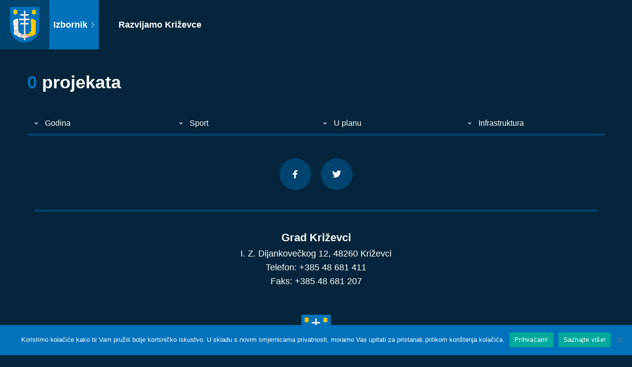

--- FILE ---
content_type: text/html; charset=UTF-8
request_url: https://razvijamo.krizevci.hr/projekti/?status=u-planu&kategorija=sport
body_size: 7766
content:
<!doctype html>
<html lang="hr">
<head>
	<meta charset="UTF-8">
	<meta name="viewport" content="width=device-width, initial-scale=1">
	<link rel="profile" href="https://gmpg.org/xfn/11">
	<meta name='robots' content='index, follow, max-image-preview:large, max-snippet:-1, max-video-preview:-1' />
	<style>img:is([sizes="auto" i], [sizes^="auto," i]) { contain-intrinsic-size: 3000px 1500px }</style>
	
	<!-- This site is optimized with the Yoast SEO plugin v26.2 - https://yoast.com/wordpress/plugins/seo/ -->
	<title>Projekti - Razvijamo Križevce</title>
	<link rel="canonical" href="https://razvijamo.krizevci.hr/projekti/" />
	<meta property="og:locale" content="hr_HR" />
	<meta property="og:type" content="article" />
	<meta property="og:title" content="Projekti - Razvijamo Križevce" />
	<meta property="og:url" content="https://razvijamo.krizevci.hr/projekti/" />
	<meta property="og:site_name" content="Razvijamo Križevce" />
	<meta name="twitter:card" content="summary_large_image" />
	<script type="application/ld+json" class="yoast-schema-graph">{"@context":"https://schema.org","@graph":[{"@type":["WebPage","CollectionPage"],"@id":"https://razvijamo.krizevci.hr/projekti/","url":"https://razvijamo.krizevci.hr/projekti/","name":"Projekti - Razvijamo Križevce","isPartOf":{"@id":"https://razvijamo.krizevci.hr/#website"},"datePublished":"2020-11-25T19:26:25+00:00","breadcrumb":{"@id":"https://razvijamo.krizevci.hr/projekti/#breadcrumb"},"inLanguage":"hr"},{"@type":"BreadcrumbList","@id":"https://razvijamo.krizevci.hr/projekti/#breadcrumb","itemListElement":[{"@type":"ListItem","position":1,"name":"Početna stranica","item":"https://razvijamo.krizevci.hr/"},{"@type":"ListItem","position":2,"name":"Projekti"}]},{"@type":"WebSite","@id":"https://razvijamo.krizevci.hr/#website","url":"https://razvijamo.krizevci.hr/","name":"Razvijamo Križevce","description":"Razvijamo Križevce","publisher":{"@id":"https://razvijamo.krizevci.hr/#organization"},"potentialAction":[{"@type":"SearchAction","target":{"@type":"EntryPoint","urlTemplate":"https://razvijamo.krizevci.hr/?s={search_term_string}"},"query-input":{"@type":"PropertyValueSpecification","valueRequired":true,"valueName":"search_term_string"}}],"inLanguage":"hr"},{"@type":"Organization","@id":"https://razvijamo.krizevci.hr/#organization","name":"Razvijamo Križevce","url":"https://razvijamo.krizevci.hr/","logo":{"@type":"ImageObject","inLanguage":"hr","@id":"https://razvijamo.krizevci.hr/#/schema/logo/image/","url":"https://razvijamo.krizevci.hr/wp-content/uploads/2020/11/grb-krizevci.svg","contentUrl":"https://razvijamo.krizevci.hr/wp-content/uploads/2020/11/grb-krizevci.svg","caption":"Razvijamo Križevce"},"image":{"@id":"https://razvijamo.krizevci.hr/#/schema/logo/image/"}}]}</script>
	<!-- / Yoast SEO plugin. -->


<link rel='dns-prefetch' href='//cdnjs.cloudflare.com' />
<link rel="alternate" type="application/rss+xml" title="Razvijamo Križevce &raquo; Kanal" href="https://razvijamo.krizevci.hr/feed/" />
<link rel="alternate" type="application/rss+xml" title="Razvijamo Križevce &raquo; Kanal komentara" href="https://razvijamo.krizevci.hr/comments/feed/" />
<script>
window._wpemojiSettings = {"baseUrl":"https:\/\/s.w.org\/images\/core\/emoji\/16.0.1\/72x72\/","ext":".png","svgUrl":"https:\/\/s.w.org\/images\/core\/emoji\/16.0.1\/svg\/","svgExt":".svg","source":{"concatemoji":"https:\/\/razvijamo.krizevci.hr\/wp-includes\/js\/wp-emoji-release.min.js?ver=6.8.3"}};
/*! This file is auto-generated */
!function(s,n){var o,i,e;function c(e){try{var t={supportTests:e,timestamp:(new Date).valueOf()};sessionStorage.setItem(o,JSON.stringify(t))}catch(e){}}function p(e,t,n){e.clearRect(0,0,e.canvas.width,e.canvas.height),e.fillText(t,0,0);var t=new Uint32Array(e.getImageData(0,0,e.canvas.width,e.canvas.height).data),a=(e.clearRect(0,0,e.canvas.width,e.canvas.height),e.fillText(n,0,0),new Uint32Array(e.getImageData(0,0,e.canvas.width,e.canvas.height).data));return t.every(function(e,t){return e===a[t]})}function u(e,t){e.clearRect(0,0,e.canvas.width,e.canvas.height),e.fillText(t,0,0);for(var n=e.getImageData(16,16,1,1),a=0;a<n.data.length;a++)if(0!==n.data[a])return!1;return!0}function f(e,t,n,a){switch(t){case"flag":return n(e,"\ud83c\udff3\ufe0f\u200d\u26a7\ufe0f","\ud83c\udff3\ufe0f\u200b\u26a7\ufe0f")?!1:!n(e,"\ud83c\udde8\ud83c\uddf6","\ud83c\udde8\u200b\ud83c\uddf6")&&!n(e,"\ud83c\udff4\udb40\udc67\udb40\udc62\udb40\udc65\udb40\udc6e\udb40\udc67\udb40\udc7f","\ud83c\udff4\u200b\udb40\udc67\u200b\udb40\udc62\u200b\udb40\udc65\u200b\udb40\udc6e\u200b\udb40\udc67\u200b\udb40\udc7f");case"emoji":return!a(e,"\ud83e\udedf")}return!1}function g(e,t,n,a){var r="undefined"!=typeof WorkerGlobalScope&&self instanceof WorkerGlobalScope?new OffscreenCanvas(300,150):s.createElement("canvas"),o=r.getContext("2d",{willReadFrequently:!0}),i=(o.textBaseline="top",o.font="600 32px Arial",{});return e.forEach(function(e){i[e]=t(o,e,n,a)}),i}function t(e){var t=s.createElement("script");t.src=e,t.defer=!0,s.head.appendChild(t)}"undefined"!=typeof Promise&&(o="wpEmojiSettingsSupports",i=["flag","emoji"],n.supports={everything:!0,everythingExceptFlag:!0},e=new Promise(function(e){s.addEventListener("DOMContentLoaded",e,{once:!0})}),new Promise(function(t){var n=function(){try{var e=JSON.parse(sessionStorage.getItem(o));if("object"==typeof e&&"number"==typeof e.timestamp&&(new Date).valueOf()<e.timestamp+604800&&"object"==typeof e.supportTests)return e.supportTests}catch(e){}return null}();if(!n){if("undefined"!=typeof Worker&&"undefined"!=typeof OffscreenCanvas&&"undefined"!=typeof URL&&URL.createObjectURL&&"undefined"!=typeof Blob)try{var e="postMessage("+g.toString()+"("+[JSON.stringify(i),f.toString(),p.toString(),u.toString()].join(",")+"));",a=new Blob([e],{type:"text/javascript"}),r=new Worker(URL.createObjectURL(a),{name:"wpTestEmojiSupports"});return void(r.onmessage=function(e){c(n=e.data),r.terminate(),t(n)})}catch(e){}c(n=g(i,f,p,u))}t(n)}).then(function(e){for(var t in e)n.supports[t]=e[t],n.supports.everything=n.supports.everything&&n.supports[t],"flag"!==t&&(n.supports.everythingExceptFlag=n.supports.everythingExceptFlag&&n.supports[t]);n.supports.everythingExceptFlag=n.supports.everythingExceptFlag&&!n.supports.flag,n.DOMReady=!1,n.readyCallback=function(){n.DOMReady=!0}}).then(function(){return e}).then(function(){var e;n.supports.everything||(n.readyCallback(),(e=n.source||{}).concatemoji?t(e.concatemoji):e.wpemoji&&e.twemoji&&(t(e.twemoji),t(e.wpemoji)))}))}((window,document),window._wpemojiSettings);
</script>
<style id='wp-emoji-styles-inline-css'>

	img.wp-smiley, img.emoji {
		display: inline !important;
		border: none !important;
		box-shadow: none !important;
		height: 1em !important;
		width: 1em !important;
		margin: 0 0.07em !important;
		vertical-align: -0.1em !important;
		background: none !important;
		padding: 0 !important;
	}
</style>
<link rel='stylesheet' id='wp-block-library-css' href='https://razvijamo.krizevci.hr/wp-includes/css/dist/block-library/style.min.css?ver=6.8.3' media='all' />
<style id='global-styles-inline-css'>
:root{--wp--preset--aspect-ratio--square: 1;--wp--preset--aspect-ratio--4-3: 4/3;--wp--preset--aspect-ratio--3-4: 3/4;--wp--preset--aspect-ratio--3-2: 3/2;--wp--preset--aspect-ratio--2-3: 2/3;--wp--preset--aspect-ratio--16-9: 16/9;--wp--preset--aspect-ratio--9-16: 9/16;--wp--preset--color--black: #000000;--wp--preset--color--cyan-bluish-gray: #abb8c3;--wp--preset--color--white: #ffffff;--wp--preset--color--pale-pink: #f78da7;--wp--preset--color--vivid-red: #cf2e2e;--wp--preset--color--luminous-vivid-orange: #ff6900;--wp--preset--color--luminous-vivid-amber: #fcb900;--wp--preset--color--light-green-cyan: #7bdcb5;--wp--preset--color--vivid-green-cyan: #00d084;--wp--preset--color--pale-cyan-blue: #8ed1fc;--wp--preset--color--vivid-cyan-blue: #0693e3;--wp--preset--color--vivid-purple: #9b51e0;--wp--preset--gradient--vivid-cyan-blue-to-vivid-purple: linear-gradient(135deg,rgba(6,147,227,1) 0%,rgb(155,81,224) 100%);--wp--preset--gradient--light-green-cyan-to-vivid-green-cyan: linear-gradient(135deg,rgb(122,220,180) 0%,rgb(0,208,130) 100%);--wp--preset--gradient--luminous-vivid-amber-to-luminous-vivid-orange: linear-gradient(135deg,rgba(252,185,0,1) 0%,rgba(255,105,0,1) 100%);--wp--preset--gradient--luminous-vivid-orange-to-vivid-red: linear-gradient(135deg,rgba(255,105,0,1) 0%,rgb(207,46,46) 100%);--wp--preset--gradient--very-light-gray-to-cyan-bluish-gray: linear-gradient(135deg,rgb(238,238,238) 0%,rgb(169,184,195) 100%);--wp--preset--gradient--cool-to-warm-spectrum: linear-gradient(135deg,rgb(74,234,220) 0%,rgb(151,120,209) 20%,rgb(207,42,186) 40%,rgb(238,44,130) 60%,rgb(251,105,98) 80%,rgb(254,248,76) 100%);--wp--preset--gradient--blush-light-purple: linear-gradient(135deg,rgb(255,206,236) 0%,rgb(152,150,240) 100%);--wp--preset--gradient--blush-bordeaux: linear-gradient(135deg,rgb(254,205,165) 0%,rgb(254,45,45) 50%,rgb(107,0,62) 100%);--wp--preset--gradient--luminous-dusk: linear-gradient(135deg,rgb(255,203,112) 0%,rgb(199,81,192) 50%,rgb(65,88,208) 100%);--wp--preset--gradient--pale-ocean: linear-gradient(135deg,rgb(255,245,203) 0%,rgb(182,227,212) 50%,rgb(51,167,181) 100%);--wp--preset--gradient--electric-grass: linear-gradient(135deg,rgb(202,248,128) 0%,rgb(113,206,126) 100%);--wp--preset--gradient--midnight: linear-gradient(135deg,rgb(2,3,129) 0%,rgb(40,116,252) 100%);--wp--preset--font-size--small: 13px;--wp--preset--font-size--medium: 20px;--wp--preset--font-size--large: 36px;--wp--preset--font-size--x-large: 42px;--wp--preset--spacing--20: 0.44rem;--wp--preset--spacing--30: 0.67rem;--wp--preset--spacing--40: 1rem;--wp--preset--spacing--50: 1.5rem;--wp--preset--spacing--60: 2.25rem;--wp--preset--spacing--70: 3.38rem;--wp--preset--spacing--80: 5.06rem;--wp--preset--shadow--natural: 6px 6px 9px rgba(0, 0, 0, 0.2);--wp--preset--shadow--deep: 12px 12px 50px rgba(0, 0, 0, 0.4);--wp--preset--shadow--sharp: 6px 6px 0px rgba(0, 0, 0, 0.2);--wp--preset--shadow--outlined: 6px 6px 0px -3px rgba(255, 255, 255, 1), 6px 6px rgba(0, 0, 0, 1);--wp--preset--shadow--crisp: 6px 6px 0px rgba(0, 0, 0, 1);}:root { --wp--style--global--content-size: 800px;--wp--style--global--wide-size: 1200px; }:where(body) { margin: 0; }.wp-site-blocks > .alignleft { float: left; margin-right: 2em; }.wp-site-blocks > .alignright { float: right; margin-left: 2em; }.wp-site-blocks > .aligncenter { justify-content: center; margin-left: auto; margin-right: auto; }:where(.wp-site-blocks) > * { margin-block-start: 24px; margin-block-end: 0; }:where(.wp-site-blocks) > :first-child { margin-block-start: 0; }:where(.wp-site-blocks) > :last-child { margin-block-end: 0; }:root { --wp--style--block-gap: 24px; }:root :where(.is-layout-flow) > :first-child{margin-block-start: 0;}:root :where(.is-layout-flow) > :last-child{margin-block-end: 0;}:root :where(.is-layout-flow) > *{margin-block-start: 24px;margin-block-end: 0;}:root :where(.is-layout-constrained) > :first-child{margin-block-start: 0;}:root :where(.is-layout-constrained) > :last-child{margin-block-end: 0;}:root :where(.is-layout-constrained) > *{margin-block-start: 24px;margin-block-end: 0;}:root :where(.is-layout-flex){gap: 24px;}:root :where(.is-layout-grid){gap: 24px;}.is-layout-flow > .alignleft{float: left;margin-inline-start: 0;margin-inline-end: 2em;}.is-layout-flow > .alignright{float: right;margin-inline-start: 2em;margin-inline-end: 0;}.is-layout-flow > .aligncenter{margin-left: auto !important;margin-right: auto !important;}.is-layout-constrained > .alignleft{float: left;margin-inline-start: 0;margin-inline-end: 2em;}.is-layout-constrained > .alignright{float: right;margin-inline-start: 2em;margin-inline-end: 0;}.is-layout-constrained > .aligncenter{margin-left: auto !important;margin-right: auto !important;}.is-layout-constrained > :where(:not(.alignleft):not(.alignright):not(.alignfull)){max-width: var(--wp--style--global--content-size);margin-left: auto !important;margin-right: auto !important;}.is-layout-constrained > .alignwide{max-width: var(--wp--style--global--wide-size);}body .is-layout-flex{display: flex;}.is-layout-flex{flex-wrap: wrap;align-items: center;}.is-layout-flex > :is(*, div){margin: 0;}body .is-layout-grid{display: grid;}.is-layout-grid > :is(*, div){margin: 0;}body{padding-top: 0px;padding-right: 0px;padding-bottom: 0px;padding-left: 0px;}a:where(:not(.wp-element-button)){text-decoration: underline;}:root :where(.wp-element-button, .wp-block-button__link){background-color: #32373c;border-width: 0;color: #fff;font-family: inherit;font-size: inherit;line-height: inherit;padding: calc(0.667em + 2px) calc(1.333em + 2px);text-decoration: none;}.has-black-color{color: var(--wp--preset--color--black) !important;}.has-cyan-bluish-gray-color{color: var(--wp--preset--color--cyan-bluish-gray) !important;}.has-white-color{color: var(--wp--preset--color--white) !important;}.has-pale-pink-color{color: var(--wp--preset--color--pale-pink) !important;}.has-vivid-red-color{color: var(--wp--preset--color--vivid-red) !important;}.has-luminous-vivid-orange-color{color: var(--wp--preset--color--luminous-vivid-orange) !important;}.has-luminous-vivid-amber-color{color: var(--wp--preset--color--luminous-vivid-amber) !important;}.has-light-green-cyan-color{color: var(--wp--preset--color--light-green-cyan) !important;}.has-vivid-green-cyan-color{color: var(--wp--preset--color--vivid-green-cyan) !important;}.has-pale-cyan-blue-color{color: var(--wp--preset--color--pale-cyan-blue) !important;}.has-vivid-cyan-blue-color{color: var(--wp--preset--color--vivid-cyan-blue) !important;}.has-vivid-purple-color{color: var(--wp--preset--color--vivid-purple) !important;}.has-black-background-color{background-color: var(--wp--preset--color--black) !important;}.has-cyan-bluish-gray-background-color{background-color: var(--wp--preset--color--cyan-bluish-gray) !important;}.has-white-background-color{background-color: var(--wp--preset--color--white) !important;}.has-pale-pink-background-color{background-color: var(--wp--preset--color--pale-pink) !important;}.has-vivid-red-background-color{background-color: var(--wp--preset--color--vivid-red) !important;}.has-luminous-vivid-orange-background-color{background-color: var(--wp--preset--color--luminous-vivid-orange) !important;}.has-luminous-vivid-amber-background-color{background-color: var(--wp--preset--color--luminous-vivid-amber) !important;}.has-light-green-cyan-background-color{background-color: var(--wp--preset--color--light-green-cyan) !important;}.has-vivid-green-cyan-background-color{background-color: var(--wp--preset--color--vivid-green-cyan) !important;}.has-pale-cyan-blue-background-color{background-color: var(--wp--preset--color--pale-cyan-blue) !important;}.has-vivid-cyan-blue-background-color{background-color: var(--wp--preset--color--vivid-cyan-blue) !important;}.has-vivid-purple-background-color{background-color: var(--wp--preset--color--vivid-purple) !important;}.has-black-border-color{border-color: var(--wp--preset--color--black) !important;}.has-cyan-bluish-gray-border-color{border-color: var(--wp--preset--color--cyan-bluish-gray) !important;}.has-white-border-color{border-color: var(--wp--preset--color--white) !important;}.has-pale-pink-border-color{border-color: var(--wp--preset--color--pale-pink) !important;}.has-vivid-red-border-color{border-color: var(--wp--preset--color--vivid-red) !important;}.has-luminous-vivid-orange-border-color{border-color: var(--wp--preset--color--luminous-vivid-orange) !important;}.has-luminous-vivid-amber-border-color{border-color: var(--wp--preset--color--luminous-vivid-amber) !important;}.has-light-green-cyan-border-color{border-color: var(--wp--preset--color--light-green-cyan) !important;}.has-vivid-green-cyan-border-color{border-color: var(--wp--preset--color--vivid-green-cyan) !important;}.has-pale-cyan-blue-border-color{border-color: var(--wp--preset--color--pale-cyan-blue) !important;}.has-vivid-cyan-blue-border-color{border-color: var(--wp--preset--color--vivid-cyan-blue) !important;}.has-vivid-purple-border-color{border-color: var(--wp--preset--color--vivid-purple) !important;}.has-vivid-cyan-blue-to-vivid-purple-gradient-background{background: var(--wp--preset--gradient--vivid-cyan-blue-to-vivid-purple) !important;}.has-light-green-cyan-to-vivid-green-cyan-gradient-background{background: var(--wp--preset--gradient--light-green-cyan-to-vivid-green-cyan) !important;}.has-luminous-vivid-amber-to-luminous-vivid-orange-gradient-background{background: var(--wp--preset--gradient--luminous-vivid-amber-to-luminous-vivid-orange) !important;}.has-luminous-vivid-orange-to-vivid-red-gradient-background{background: var(--wp--preset--gradient--luminous-vivid-orange-to-vivid-red) !important;}.has-very-light-gray-to-cyan-bluish-gray-gradient-background{background: var(--wp--preset--gradient--very-light-gray-to-cyan-bluish-gray) !important;}.has-cool-to-warm-spectrum-gradient-background{background: var(--wp--preset--gradient--cool-to-warm-spectrum) !important;}.has-blush-light-purple-gradient-background{background: var(--wp--preset--gradient--blush-light-purple) !important;}.has-blush-bordeaux-gradient-background{background: var(--wp--preset--gradient--blush-bordeaux) !important;}.has-luminous-dusk-gradient-background{background: var(--wp--preset--gradient--luminous-dusk) !important;}.has-pale-ocean-gradient-background{background: var(--wp--preset--gradient--pale-ocean) !important;}.has-electric-grass-gradient-background{background: var(--wp--preset--gradient--electric-grass) !important;}.has-midnight-gradient-background{background: var(--wp--preset--gradient--midnight) !important;}.has-small-font-size{font-size: var(--wp--preset--font-size--small) !important;}.has-medium-font-size{font-size: var(--wp--preset--font-size--medium) !important;}.has-large-font-size{font-size: var(--wp--preset--font-size--large) !important;}.has-x-large-font-size{font-size: var(--wp--preset--font-size--x-large) !important;}
:root :where(.wp-block-pullquote){font-size: 1.5em;line-height: 1.6;}
</style>
<link rel='stylesheet' id='cookie-notice-front-css' href='https://razvijamo.krizevci.hr/wp-content/plugins/cookie-notice/css/front.min.css?ver=2.5.7' media='all' />
<link rel='stylesheet' id='hello-elementor-icon-style-css' href='https://razvijamo.krizevci.hr/wp-content/themes/hello-theme-child/assets/css/style.css?ver=6.8.3' media='all' />
<link rel='stylesheet' id='hello-elementor-theme-style-css' href='https://razvijamo.krizevci.hr/wp-content/themes/hello-elementor/assets/css/theme.css?ver=3.4.5' media='all' />
<link rel='stylesheet' id='hello-elementor-css' href='https://razvijamo.krizevci.hr/wp-content/themes/hello-elementor/assets/css/reset.css?ver=3.4.5' media='all' />
<link rel='stylesheet' id='hello-elementor-child-style-css' href='https://razvijamo.krizevci.hr/wp-content/themes/hello-theme-child/style.css' media='all' />
<link rel='stylesheet' id='fotorama-gallery-css' href='https://cdnjs.cloudflare.com/ajax/libs/fotorama/4.6.4/fotorama.css?ver=6.8.3' media='all' />
<link rel='stylesheet' id='hello-elementor-header-footer-css' href='https://razvijamo.krizevci.hr/wp-content/themes/hello-elementor/assets/css/header-footer.css?ver=3.4.5' media='all' />
<script id="cookie-notice-front-js-before">
var cnArgs = {"ajaxUrl":"https:\/\/razvijamo.krizevci.hr\/wp-admin\/admin-ajax.php","nonce":"5650bcbacf","hideEffect":"fade","position":"bottom","onScroll":false,"onScrollOffset":100,"onClick":false,"cookieName":"cookie_notice_accepted","cookieTime":2592000,"cookieTimeRejected":2592000,"globalCookie":false,"redirection":false,"cache":false,"revokeCookies":false,"revokeCookiesOpt":"automatic"};
</script>
<script src="https://razvijamo.krizevci.hr/wp-content/plugins/cookie-notice/js/front.min.js?ver=2.5.7" id="cookie-notice-front-js"></script>
<script src="https://razvijamo.krizevci.hr/wp-includes/js/jquery/jquery.min.js?ver=3.7.1" id="jquery-core-js"></script>
<script src="https://razvijamo.krizevci.hr/wp-includes/js/jquery/jquery-migrate.min.js?ver=3.4.1" id="jquery-migrate-js"></script>
<script src="https://razvijamo.krizevci.hr/wp-content/themes/hello-theme-child/main.js?ver=6.8.3" id="hello-elementor-child-script-js"></script>
<script src="https://cdnjs.cloudflare.com/ajax/libs/fotorama/4.6.4/fotorama.js?ver=6.8.3" id="fotorama-gallery-js"></script>
<link rel="https://api.w.org/" href="https://razvijamo.krizevci.hr/wp-json/" /><link rel="EditURI" type="application/rsd+xml" title="RSD" href="https://razvijamo.krizevci.hr/xmlrpc.php?rsd" />
<meta name="generator" content="WordPress 6.8.3" />
<meta name="generator" content="Elementor 3.32.5; features: additional_custom_breakpoints; settings: css_print_method-external, google_font-enabled, font_display-auto">
			<style>
				.e-con.e-parent:nth-of-type(n+4):not(.e-lazyloaded):not(.e-no-lazyload),
				.e-con.e-parent:nth-of-type(n+4):not(.e-lazyloaded):not(.e-no-lazyload) * {
					background-image: none !important;
				}
				@media screen and (max-height: 1024px) {
					.e-con.e-parent:nth-of-type(n+3):not(.e-lazyloaded):not(.e-no-lazyload),
					.e-con.e-parent:nth-of-type(n+3):not(.e-lazyloaded):not(.e-no-lazyload) * {
						background-image: none !important;
					}
				}
				@media screen and (max-height: 640px) {
					.e-con.e-parent:nth-of-type(n+2):not(.e-lazyloaded):not(.e-no-lazyload),
					.e-con.e-parent:nth-of-type(n+2):not(.e-lazyloaded):not(.e-no-lazyload) * {
						background-image: none !important;
					}
				}
			</style>
			<link rel="icon" href="https://razvijamo.krizevci.hr/wp-content/uploads/2020/11/cropped-favicon-32x32.png" sizes="32x32" />
<link rel="icon" href="https://razvijamo.krizevci.hr/wp-content/uploads/2020/11/cropped-favicon-192x192.png" sizes="192x192" />
<link rel="apple-touch-icon" href="https://razvijamo.krizevci.hr/wp-content/uploads/2020/11/cropped-favicon-180x180.png" />
<meta name="msapplication-TileImage" content="https://razvijamo.krizevci.hr/wp-content/uploads/2020/11/cropped-favicon-270x270.png" />
</head>
<body data-rsssl=1 class="blog wp-custom-logo wp-embed-responsive wp-theme-hello-elementor wp-child-theme-hello-theme-child cookies-not-set ally-default hello-elementor-default elementor-default elementor-kit-5">


<a class="skip-link screen-reader-text" href="#content">Idi na sadržaj</a>

<header class="header" role="banner">

	<div class="header-left">
		<div class="logo-wrapper">
			<a href="https://razvijamo.krizevci.hr/" class="custom-logo-link" rel="home"><img src="https://razvijamo.krizevci.hr/wp-content/uploads/2020/11/grb-krizevci.svg" class="custom-logo" alt="Grb Križevci" decoding="async" /></a>		</div>
		<div class="menu-toggle-wrapper">
			<div class="menu-toggle">
				<span>Izbornik <i class="icon icon-ctrl-right"></i></span>
							</div>
		</div>
		<div class="site-title-wrapper">
							<h1 class="site-title">
					<a href="https://razvijamo.krizevci.hr/" title="Naslovnica" rel="home">
						Razvijamo Križevce					</a>
				</h1>
					</div>
		<div class="main-menu-wrapper">
							<nav class="main-menu" role="navigation">
					<h4>Projekti</h4>
					<div class="menu-izbornik-container"><ul id="menu-izbornik" class="menu"><li id="menu-item-1148" class="menu-item menu-item-type-custom menu-item-object-custom menu-item-1148"><a href="/projekti/?kategorija=ceste">Ceste</a></li>
<li id="menu-item-147" class="menu-item menu-item-type-custom menu-item-object-custom menu-item-147"><a href="/projekti/?kategorija=djeca-i-mladi">Djeca i mladi</a></li>
<li id="menu-item-148" class="menu-item menu-item-type-custom menu-item-object-custom menu-item-148"><a href="/projekti/?kategorija=eu-projekti">EU projekti</a></li>
<li id="menu-item-146" class="menu-item menu-item-type-custom menu-item-object-custom menu-item-146"><a href="/projekti/?tip=izgradnja">Izgradnja</a></li>
<li id="menu-item-153" class="menu-item menu-item-type-custom menu-item-object-custom menu-item-153"><a href="/projekti/?kategorija=kultura">Kultura</a></li>
<li id="menu-item-145" class="menu-item menu-item-type-custom menu-item-object-custom menu-item-145"><a href="/projekti/?tip=obnova">Obnova</a></li>
<li id="menu-item-961" class="menu-item menu-item-type-custom menu-item-object-custom menu-item-961"><a href="/projekti/?kategorija=poduzetnistvo-i-poljoprivreda">Poduzetništvo i poljoprivreda</a></li>
<li id="menu-item-1371" class="menu-item menu-item-type-custom menu-item-object-custom menu-item-1371"><a href="/projekti/?kategorija=ruralni-razvoj">Ruralni razvoj</a></li>
<li id="menu-item-154" class="menu-item menu-item-type-custom menu-item-object-custom menu-item-154"><a href="/projekti/?kategorija=sport">Sport</a></li>
<li id="menu-item-155" class="menu-item menu-item-type-custom menu-item-object-custom menu-item-155"><a href="/projekti/?kategorija=turizam-i-manifestacije">Turizam i manifestacije</a></li>
<li id="menu-item-1147" class="menu-item menu-item-type-custom menu-item-object-custom menu-item-1147"><a href="/projekti/?kategorija=vodovod-i-odvodnja">Vodovod i odvodnja</a></li>
<li id="menu-item-152" class="menu-item menu-item-type-custom menu-item-object-custom menu-item-152"><a href="/projekti/?kategorija=zastita-okolisa">Zaštita okoliša</a></li>
<li id="menu-item-962" class="menu-item menu-item-type-custom menu-item-object-custom menu-item-962"><a href="/projekti/?kategorija=zdravstvo-i-socijalna-skrb">Zdravstvo i socijalna skrb</a></li>
<li id="menu-item-156" class="menu-item menu-item-type-custom menu-item-object-custom menu-item-156"><a href="/projekti/">Svi projekti</a></li>
</ul></div>				</nav>
					</div>
	</div>

	</header>
<main class="site-main" role="main">
	<div class="page-header">
				<span class="number">0</span>projekata	</div>

	<div class="archive-filters-wrapper">
				<div class="archive-filter">
						<div class="dropdown">
			  <div class="dropdown-select">
			  	<i class="icon icon-small-down"></i>
			  	<span>Godina</span>
			  	<div class="dropdown-content">
			  		<a href="/projekti/?status=u-planu&kategorija=sport">Sve</a>
			  					  			<a href="/projekti/?status=u-planu&kategorija=sport&godina=2017">2017</a>
			  					  			<a href="/projekti/?status=u-planu&kategorija=sport&godina=2018">2018</a>
			  					  			<a href="/projekti/?status=u-planu&kategorija=sport&godina=2019">2019</a>
			  					  			<a href="/projekti/?status=u-planu&kategorija=sport&godina=2020">2020</a>
			  					  			<a href="/projekti/?status=u-planu&kategorija=sport&godina=2021">2021</a>
			  					  			<a href="/projekti/?status=u-planu&kategorija=sport&godina=2022">2022.</a>
			  					  			<a href="/projekti/?status=u-planu&kategorija=sport&godina=2023">2023.</a>
			  					  			<a href="/projekti/?status=u-planu&kategorija=sport&godina=2024">2024.</a>
			  					  			<a href="/projekti/?status=u-planu&kategorija=sport&godina=2025">2025.</a>
			  						</div>
			  </div>
			</div>
		</div>
		<div class="archive-filter">
						<div class="dropdown">
			  <div class="dropdown-select">
			  	<i class="icon icon-small-down"></i>
			  	<span>Sport</span>
			  	<div class="dropdown-content">
			  		<a href="/projekti/?status=u-planu">Sve</a>
			  					  			<a href="/projekti/?status=u-planu&kategorija=ceste">Ceste</a>
			  					  			<a href="/projekti/?status=u-planu&kategorija=djeca-i-mladi">Djeca i mladi</a>
			  					  			<a href="/projekti/?status=u-planu&kategorija=eu-projekti">EU projekti</a>
			  					  			<a href="/projekti/?status=u-planu&kategorija=izgradnja">Izgradnja</a>
			  					  			<a href="/projekti/?status=u-planu&kategorija=kultura">Kultura</a>
			  					  			<a href="/projekti/?status=u-planu&kategorija=obnova">Obnova</a>
			  					  			<a href="/projekti/?status=u-planu&kategorija=obrazovanje">Obrazovanje</a>
			  					  			<a href="/projekti/?status=u-planu&kategorija=poduzetnistvo-i-poljoprivreda">Poduzetništvo i poljoprivreda</a>
			  					  			<a href="/projekti/?status=u-planu&kategorija=ruralni-razvoj">Ruralni razvoj</a>
			  					  			<a href="/projekti/?status=u-planu&kategorija=sport">Sport</a>
			  					  			<a href="/projekti/?status=u-planu&kategorija=turizam-i-manifestacije">Turizam i manifestacije</a>
			  					  			<a href="/projekti/?status=u-planu&kategorija=vodovod-i-odvodnja">Vodovod i odvodnja</a>
			  					  			<a href="/projekti/?status=u-planu&kategorija=zastita-okolisa">Zaštita okoliša</a>
			  					  			<a href="/projekti/?status=u-planu&kategorija=zdravstvo-i-socijalna-skrb">Zdravstvo i socijalna skrb</a>
			  						</div>
			  </div>
			</div>
		</div>
		<div class="archive-filter">
						<div class="dropdown">
			  <div class="dropdown-select">
			  	<i class="icon icon-small-down"></i>
			  	<span>U planu</span>
			  	<div class="dropdown-content">
			  		<a href="/projekti/?kategorija=sport">Sve</a>
			  					  			<a href="/projekti/?status=dovrseno&kategorija=sport">Dovršeno</a>
			  					  			<a href="/projekti/?status=u-planu&kategorija=sport">U planu</a>
			  					  			<a href="/projekti/?status=u-tijeku&kategorija=sport">U tijeku</a>
			  						</div>
			  </div>
			</div>
		</div>
		<div class="archive-filter">
						<div class="dropdown">
			  <div class="dropdown-select">
			  	<i class="icon icon-small-down"></i>
			  	<span>Infrastruktura</span>
			  	<div class="dropdown-content">
			  		<a href="/projekti/?status=u-planu&kategorija=sport">Sve</a>
			  					  			<a href="/projekti/?status=u-planu&kategorija=sport&tip=izgradnja">Izgradnja</a>
			  					  			<a href="/projekti/?status=u-planu&kategorija=sport&tip=obnova">Obnova</a>
			  						</div>
			  </div>
			</div>
		</div>
	</div>

	<div class="page-content">
		<div class="featured-posts-wrapper">
					</div>
	</div>

	
	</main>
<footer id="site-footer" class="site-footer" role="contentinfo">
	<div class="footer-area">
		<section class="widget-area widget-area-one">			<div class="textwidget">    <div class="weblink-social-links-widget">
    	<div class="weblink-social-links-widget-wrapper">
    		    			<a href="https://www.facebook.com/GradKrizevciUprava/" class="social-share-widget-element">
    				<i class="icon icon-logo-fb-simple"></i>
    			</a>
    		    		    			<a href="https://twitter.com/gradkrizevci/" class="social-share-widget-element">
    				<i class="icon icon-logo-twitter"></i>
    			</a>
    		    	</div>
	</div>
	
<hr />
</div>
		</section><section class="widget-area widget-area-one">			<div class="textwidget"><h5>Grad Križevci</h5>
<p>I. Z. Dijankovečkog 12, 48260 Križevci<br />
Telefon: +385 48 681 411<br />
Faks: +385 48 681 207</p>
</div>
		</section>	</div>
	<div class="logo-wrapper">
		<a href="https://razvijamo.krizevci.hr/" class="custom-logo-link" rel="home"><img src="https://razvijamo.krizevci.hr/wp-content/uploads/2020/11/grb-krizevci.svg" class="custom-logo" alt="Grb Križevci" decoding="async" /></a>	</div>
	<div class="copyright-wrapper">
		<div class="copyright-website">
			<a href="https://razvijamo.krizevci.hr/">razvijamo.krizevci.hr</a>
		</div>
					<div class="footer-menu-wrapper">
				<nav class="footer-menu" role="navigation">
					<div class="menu-footer-container"><ul id="menu-footer" class="menu"><li id="menu-item-492" class="menu-item menu-item-type-post_type menu-item-object-page menu-item-privacy-policy menu-item-492"><a rel="privacy-policy" href="https://razvijamo.krizevci.hr/pravila-privatnosti/">Izjava o privatnosti i Uvjeti Korištenja</a></li>
</ul></div>				</nav>
			</div>
				<div class="copyright-text">© 2025 Grad Križevci</div>
	</div>
</footer>

<script type="speculationrules">
{"prefetch":[{"source":"document","where":{"and":[{"href_matches":"\/*"},{"not":{"href_matches":["\/wp-*.php","\/wp-admin\/*","\/wp-content\/uploads\/*","\/wp-content\/*","\/wp-content\/plugins\/*","\/wp-content\/themes\/hello-theme-child\/*","\/wp-content\/themes\/hello-elementor\/*","\/*\\?(.+)"]}},{"not":{"selector_matches":"a[rel~=\"nofollow\"]"}},{"not":{"selector_matches":".no-prefetch, .no-prefetch a"}}]},"eagerness":"conservative"}]}
</script>
			<script>
				const registerAllyAction = () => {
					if ( ! window?.elementorAppConfig?.hasPro || ! window?.elementorFrontend?.utils?.urlActions ) {
						return;
					}

					elementorFrontend.utils.urlActions.addAction( 'allyWidget:open', () => {
						if ( window?.ea11yWidget?.widget?.open ) {
							window.ea11yWidget.widget.open();
						}
					} );
				};

				const waitingLimit = 30;
				let retryCounter = 0;

				const waitForElementorPro = () => {
					return new Promise( ( resolve ) => {
						const intervalId = setInterval( () => {
							if ( retryCounter === waitingLimit ) {
								resolve( null );
							}

							retryCounter++;

							if ( window.elementorFrontend && window?.elementorFrontend?.utils?.urlActions ) {
								clearInterval( intervalId );
								resolve( window.elementorFrontend );
							}
								}, 100 ); // Check every 100 milliseconds for availability of elementorFrontend
					});
				};

				waitForElementorPro().then( () => { registerAllyAction(); });
			</script>
						<script>
				const lazyloadRunObserver = () => {
					const lazyloadBackgrounds = document.querySelectorAll( `.e-con.e-parent:not(.e-lazyloaded)` );
					const lazyloadBackgroundObserver = new IntersectionObserver( ( entries ) => {
						entries.forEach( ( entry ) => {
							if ( entry.isIntersecting ) {
								let lazyloadBackground = entry.target;
								if( lazyloadBackground ) {
									lazyloadBackground.classList.add( 'e-lazyloaded' );
								}
								lazyloadBackgroundObserver.unobserve( entry.target );
							}
						});
					}, { rootMargin: '200px 0px 200px 0px' } );
					lazyloadBackgrounds.forEach( ( lazyloadBackground ) => {
						lazyloadBackgroundObserver.observe( lazyloadBackground );
					} );
				};
				const events = [
					'DOMContentLoaded',
					'elementor/lazyload/observe',
				];
				events.forEach( ( event ) => {
					document.addEventListener( event, lazyloadRunObserver );
				} );
			</script>
			
		<!-- Cookie Notice plugin v2.5.7 by Hu-manity.co https://hu-manity.co/ -->
		<div id="cookie-notice" role="dialog" class="cookie-notice-hidden cookie-revoke-hidden cn-position-bottom" aria-label="Cookie Notice" style="background-color: rgba(1,114,187,1);"><div class="cookie-notice-container" style="color: #fff"><span id="cn-notice-text" class="cn-text-container">Koristimo kolačiće kako bi Vam pružili bolje korisničko iskustvo. U skladu s novim smjernicama privatnosti, moramo Vas upitati za pristanak prilikom korištenja kolačića.</span><span id="cn-notice-buttons" class="cn-buttons-container"><button id="cn-accept-cookie" data-cookie-set="accept" class="cn-set-cookie cn-button" aria-label="Prihvaćam!" style="background-color: #00a99d">Prihvaćam!</button><button data-link-url="https://razvijamo.krizevci.hr/pravila-privatnosti/" data-link-target="_blank" id="cn-more-info" class="cn-more-info cn-button" aria-label="Saznajte više!" style="background-color: #00a99d">Saznajte više!</button></span><span id="cn-close-notice" data-cookie-set="accept" class="cn-close-icon" title="No"></span></div>
			
		</div>
		<!-- / Cookie Notice plugin -->
</body>
</html>


--- FILE ---
content_type: text/css
request_url: https://razvijamo.krizevci.hr/wp-content/themes/hello-theme-child/style.css
body_size: 2839
content:
/* 
Theme Name: Hello Elementor Child
Theme URI: https://github.com/elementor/hello-theme/
Description: Hello Elementor Child is a child theme of Hello Elementor, created by Elementor team
Author: Elementor Team
Author URI: https://elementor.com/
Template: hello-elementor
Version: 1.0.1
Text Domain: hello-elementor-child
License: GNU General Public License v3 or later.
License URI: https://www.gnu.org/licenses/gpl-3.0.html
*/

@media (min-width: 1200px) {
    .site-header, 
    body:not([class*=elementor-page-]) .site-main {
        max-width: 1170px;
    }
}

body {
    font-family: 'Open Sans', sans-serif;
    background-color: #04253B;
    color: #fff;
}

hr {
    border-width: 2px;
    border-color: #014470;
    border-style: solid;
    max-width: 1170px;
    margin-top: 40px;
    margin-bottom: 40px;
}

header.header {
    display: flex;
    justify-content: space-between;
}

header.header .header-left {
    display: flex;
}

header.header .logo-wrapper a {
    width: 100px;
    height: 100px;
    background: #014470;
    justify-content: center;
    text-align: center;
    display: flex;
}

header.header .header-left:before {
    content: "";
    width: 0%;
    height: 100px;
    position: absolute;
    background: #014470;
    z-index: -1;
    transition: 200ms width cubic-bezier(0, 0, 0.2, 1);
}

header.header .menu-toggle-wrapper .menu-toggle {
    width: 100px;
    height: 100px;
    /*background: #0072BC;*/
    justify-content: center;
    display: flex;
    align-items: center;
    cursor: pointer;
}

header.header .menu-toggle-wrapper .menu-toggle .icon {
    font-size: 11px;
}

header.header .menu-toggle-wrapper .menu-toggle:before {
    background: #0072BC;
    content: "";
    width: 100px;
    height: 100px;
    position: absolute;
    z-index: -2;
}

header.header .site-title-wrapper .site-title a,
header.header .menu-toggle span {
    font-size: 18px;
    color: #fff;
    font-weight: 700;
    line-height: 100px;
}

header.header .site-title-wrapper .site-title {
    margin: 0px;
    padding: 0 40px;
}

header.header .social-share-widget .social-share-widget-toggle {
    position: relative;
}

header.header .social-share-widget .social-share-widget-elements {
    top: 64px;
    z-index: 999999999999999999;
}

header.header .social-share-widget .social-share-widget-toggle,
header.header .social-share-widget .social-share-widget-element {
    cursor: pointer;
    width: 64px;
    height: 64px;
    display: flex;
    background: #04253B;
    border-radius: 100%;
    text-align: center;
    justify-content: center;
    align-items: center;
    color: #fff;
    -webkit-box-shadow: 0px 10px 10px 0px rgba(5,10,21,0.2); 
    box-shadow: 0px 10px 10px 0px rgba(5,10,21,0.2);
    transition: all 50ms ease-in;
}

header.header .social-share-widget .social-share-widget-element-wrapper {
    padding-bottom: 10px;
    padding-top: 10px;
}

header.header .social-share-widget {
    padding-top: 15px;
    padding-right: 100px;
}

header.header .social-share-widget-elements {
    position: absolute;
    visibility: hidden;
    opacity: 0;
}

header.header .social-share-widget .social-share-widget-toggle:hover .social-share-widget-elements {
    visibility: visible;
    opacity: 1;
    display: block;
}

header.header .social-share-widget .social-share-widget-toggle:hover .social-share-widget-element {
    background: #014470;
}

header.header .social-share-widget .social-share-widget-toggle:hover,
header.header .social-share-widget .social-share-widget-toggle:hover .social-share-widget-element:hover {
    background: #0072BC;
}

header.header .header-left {
    position: relative;
}

header.header .header-left .main-menu-wrapper {
    position: absolute;
    top: 100px;
    background: #014470;
    z-index: 99999999999;
    width: 100%;
    height: 100vh;
    min-height: 650px;
    padding-left: 100px;
    left: -100%;
    transition: 200ms left cubic-bezier(0, 0, 0.2, 1);
}

header.header .header-left .main-menu-wrapper.visible {
    left: 0%;
}

header.header.visible .header-left:before {
    width: 100%;
}

header.header .header-left .main-menu-wrapper h4 {
    font-size: 36px;
    font-weight: 700;
    line-height: 38px;
    margin-bottom: 25px;
}

header.header .header-left .main-menu-wrapper ul li a {
    font-size: 18px;
    line-height: 38px;
    color: #fff;
    font-weight: 700;
}

header.header .header-left .main-menu-wrapper ul {
    list-style: none;
    padding: 0;
}

body #pojo-a11y-toolbar .pojo-a11y-toolbar-toggle a {
    border-radius: 100%;
    padding: 16px;
    -webkit-box-shadow: 0px 10px 10px 0px rgba(5,10,21,0.2);
    box-shadow: 0px 10px 10px 0px rgba(5,10,21,0.2);
    margin-right: 20px;
}

/* Footer */
footer {
    padding-top: 130px;
    padding-bottom: 60px;
    text-align: center;
    color: #fff;
}

footer .textwidget {
    font-size: 18px;
    color: #fff;
    text-align: center;
    line-height: 28px;
}

footer .copyright-wrapper {
    text-align: center;
}

footer .logo-wrapper {
    text-align: center;
    padding-top: 40px;
    padding-bottom: 20px;
}

footer .copyright-website {
    margin-bottom: 15px;
}

footer .copyright-website a {
    font-size: 24px;
    font-weight: 700;
    color: #fff;
}

footer .copyright-text {
    font-size: 18px;
    color: #fff;
}

footer h5 {
    font-size: 22px;
    font-weight: 700;
    margin-bottom: 5px;
}

ul#menu-footer {
    list-style: none;
    text-align: center;
    padding: 0;
    color: #fff;
}

ul#menu-footer li a {
    color: #fff;
}

/* Cookie notice button */
#cn-notice-buttons .cn-button.bootstrap {
    background: #04253B;
}

/* Button - Default */
.read-more-button.default a {
    display: inline-block;
    background: #0072BC;
    line-height: 72px;
    padding: 0 35px;
    border-radius: 36px;
    min-width: 270px;
    color: #fff;
    justify-content: space-between;
    font-size: 18px;
    -webkit-box-shadow: 0px 10px 10px 0px rgba(5,10,21,0.2);
    box-shadow: 0px 10px 10px 0px rgba(5,10,21,0.2);
}

.read-more-button.default a:after {
    content: "\ea03";
    font-family: Nucleo;
    font-size: 22px;
    padding-left: 15px;
    float: right;
}

.read-more-button.style-2 a:before {
    content: "\ea03";
    font-family: Nucleo;
    font-size: 22px;
    float: left;
    width: 64px;
    height: 64px;
    line-height: 64px;
    background: #0072BC;
    border-radius: 100%;
    text-align: center;
    color: #fff;
    margin-right: 20px;
    -webkit-box-shadow: 0px 10px 10px 0px rgba(5,10,21,0.2);
    box-shadow: 0px 10px 10px 0px rgba(5,10,21,0.2);
}

.read-more-button.style-2 a {
    line-height: 64px;
    color: #fff;
}

/* Featured post */
.featured-image-wrapper {
    width: 55%;
    max-width: 1020px;
}

.post-content-wrapper {
    width: 45%;
    padding: 48px 55px;
    padding-right: 0px;
}

.featured-post-wrapper {
    display: flex;
}

.post-categories-wrapper .post-categories {
    display: flex;
    flex-wrap: wrap;
    list-style: none;
    padding: 0;
    padding-bottom: 40px;
}

.post-categories-wrapper .post-categories li a {
    background: #014470;
    padding: 0 15px;
    line-height: 30px;
    display: inline-block;
    border-radius: 15px;
    color: #fff;
    text-decoration: none;
}

.post-categories-wrapper .post-categories li {
    padding-right: 5px;
    margin-bottom: 10px;
}

.featured-post-wrapper h2 {
    font-size: 38px;
    line-height: 46px;
    font-weight: 800;
    color: #fff;
}

.featured-post-wrapper p {
    font-size: 18px;
    line-height: 28px;
    font-weight: 400;
    color: #fff;
    padding-bottom: 40px;
}

/* Featured posts */
.featured-posts-wrapper .featured-post-wrapper {
    display: block;
    width: 33%;
    padding: 15px;
    padding-bottom: 50px;
}

.featured-posts-wrapper {
    display: flex;
    flex-wrap: wrap;
    margin-left: -15px;
    margin-right: -15px;
}

.featured-posts-wrapper .featured-post-wrapper .featured-image-wrapper {
    width: 100%;
    margin: 0;
    border: 1px solid #014470;
    border-bottom: 0;
}

.featured-posts-wrapper .featured-post-wrapper .featured-image-wrapper a,
.featured-posts-wrapper .featured-post-wrapper .featured-image-wrapper a img {
    display: block;
    width: 100%;
}

.featured-posts-wrapper .featured-post-wrapper .post-content-wrapper {
    width: 100%;
    padding: 10px 15px;
    padding-bottom: 25px;
    border: 1px solid #014470;
    border-top: 0;
    display: flex;
    flex-wrap: wrap;
    min-height: 290px;
}

.featured-posts-wrapper .featured-post-wrapper .post-content-wrapper .read-more-button {
    align-self: flex-end;
}

.featured-posts-wrapper .featured-post-wrapper .post-content-wrapper h2 {
    font-size: 24px;
    line-height: 34px;
    width: 100%;

}

.featured-posts-wrapper .featured-post-wrapper .post-content-wrapper p {
    font-size: 18px;
    line-height: 28px;
    padding-bottom: 20px;
}

.featured-posts-wrapper .featured-post-wrapper ul.post-categories {
    padding-bottom: 0px;
    padding-top: 10px;
}

.featured-image-wrapper .fotorama .fotorama__fullscreen-icon {
    bottom: 20px;
    left: 20px;
    top: initial;
    right: initial;
    background: #0072BC;
    border-radius: 100%;
    width: 64px;
    height: 64px;
    font-family: Nucleo;
    text-align: center;
    box-shadow: 0px 10px 10px 0px rgba(0, 0, 0, 0.29);
    opacity: 0;
    -webkit-transform: none !important;
    transform: none !important;
}

.featured-image-wrapper .fotorama .fotorama__wrap:hover .fotorama__fullscreen-icon {
    opacity: 1;
}

.featured-image-wrapper .fotorama .fotorama__arr.fotorama__arr--next {
    display: none !important;
}

.featured-image-wrapper .fotorama .fotorama__arr.fotorama__arr--prev {
    display: none !important;
}

.featured-image-wrapper .fotorama .fotorama__fullscreen-icon:after {
    content: "\ea09";
    line-height: 64px;
    font-size: 22px;
}

.single-post-content-wrapper .fotorama .fotorama__arr.fotorama__arr--prev,
.single-post-content-wrapper .fotorama .fotorama__arr.fotorama__arr--next {
    display: none !important;
}

.single-post-content-wrapper .fotorama__nav-wrap {
    position: relative;
}

#fotorama-nav-prev {
    cursor: pointer;
    position: absolute;
    top: 50%;
    transform: translateY(-50%);
    left: 40px;
}

#fotorama-nav-next {
    cursor: pointer;
    position: absolute;
    top: 50%;
    transform: translateY(-50%);
    right: 40px;
}

.fotorama--fullscreen #fotorama-nav-prev, 
.fotorama--fullscreen #fotorama-nav-next {
    display: none;
}

.fotorama--fullscreen .fotorama__fullscreen-icon {
    background: transparent;
}

.fotorama--fullscreen .fotorama__fullscreen-icon:after {
    content: "X";
    display: block;
    font-size: 18px;
    padding-top: 10px;
    line-height: 28px;
}

/* Social icons widget */
.weblink-social-links-widget .social-share-widget-element {
    cursor: pointer;
    width: 64px;
    height: 64px;
    display: flex;
    background: #014470;
    border-radius: 100%;
    text-align: center;
    justify-content: center;
    align-items: center;
    color: #fff;
    transition: all 50ms ease-in;
    margin: 0 10px;
}

.weblink-social-links-widget  .weblink-social-links-widget-wrapper {
    display: flex;
    justify-content: center;
}

/* Single post */
.single-post-content-wrapper {
    display: flex;
    margin: 0 -15px;
    padding-bottom: 100px;
}

.single-post-content-wrapper .single-post-content-left a {
    color: #FFCB08;
    text-decoration: underline;
}

.single-post-content-wrapper .single-post-content-left {
    width: 70%;
    padding: 0 15px;
}

.single-post-content-wrapper .single-post-content-right {
    width: 30%;
    padding: 0 15px;
}

.single-post-content-wrapper h1 {
   font-size: 34px;
   line-height: 34px;
   font-weight: 700;
   margin-bottom: 40px;
}

.single-post-content-wrapper h5 {
   font-size: 22px;
   line-height: 32px;
   font-weight: 400;
   padding-bottom: 25px;
}

.single-post-content-wrapper p {
   font-size: 18px;
   line-height: 32px;
   font-weight: 400;
   padding-bottom: 25px;
}

.single-post-content-wrapper .project-metadata {
    border-top: 4px solid #014470;
    padding-top: 20px;
    padding-bottom: 20px;
    text-align: center;
}

.single-post-content-wrapper .project-metadata .project-metadata-label {
    font-size: 16px;
    font-weight: 700;
    line-height: 32px;
}

.single-post-content-wrapper .project-metadata .project-metadata-value a {
    font-size: 22px;
    color: #fff;
    line-height: 32px;
    font-weight: 400;
}

.single-post-content-wrapper .weblink-social-links-widget-wrapper {
    padding-top: 15px;
}

.single-post-content-wrapper .gallery {
    padding-bottom: 55px;
}

.single-post-content-return-back svg {
    width: 9px;
    height: 11px;
}

.single-post-content-return-back a {
    font-size: 18px;
    color: #fff;
}

.single-post-content-return-back {
    padding-top: 35px;
    padding-bottom: 25px;
}

.single-post-related-posts-wrapper .single-post-related-posts-title {
    font-size: 86px;
    font-weight: 700;
    color: #014470;
    text-align: center;
    padding-bottom: 15px;
}

/* Read more button on single post */
span.featured-posts-see-all-button-text {
    line-height: 72px;
    color: #04253B;
    font-size: 18px;
    padding-right: 35px;
}

.featured-posts-see-all-button-wrapper a {
    display: inline-block;
    background: #FFCB08;
    padding: 0 35px;
    border-radius: 36px;
    box-shadow: 0px 10px 10px 0px rgba(0, 0, 0, 0.29);
}

.featured-posts-see-all-wrapper {
    text-align: center;
}

/* Blog archive */
.blog .page-header {
    padding-top: 40px;
}

.blog .page-header {
    font-size: 36px;
    padding-bottom: 35px;
    font-weight: 700;
    color: #FFFFFF;
}

.blog .page-header .number {
    color: #0072BC;
    padding-right: 10px;
}

/* Archive filters */ 
.archive-filters-wrapper {
    display: flex;
    justify-content: space-between;
    padding-bottom: 30px;
}

.archive-filters-wrapper .archive-filter {
    width: 100%;
}
.dropdown .dropdown-select .dropdown-content {
    display: none;
    background: #014470;
    width: 100%;
    padding: 10px;
    top: 46px;
    z-index: 9999999999;
}

.dropdown .dropdown-select {
    position: relative;
    line-height: 42px;
    border-bottom: 4px solid #014470;
    cursor: pointer;
    display: flex
}

.dropdown .dropdown-select > i {
    line-height: 42px;
    padding-left: 10px;
}

.dropdown .dropdown-select span {
    display: block;
    width: 100%;
}

@media (max-width: 767px) {
    .dropdown .dropdown-select.active .dropdown-content {
        display: block;
        position: absolute;
    }
}

@media (min-width: 768px) {
    .dropdown .dropdown-select:hover .dropdown-content {
        display: block;
        position: absolute;
    }
}

.dropdown .dropdown-select .dropdown-content a {
    display: block;
    color: #fff;
    font-size: 18px;
    line-height: 38px;
    padding-left: 30px;
    position: relative;
}

.dropdown .dropdown-select > span {
    padding: 0 10px;
}

.dropdown .dropdown-select:hover {
    border-bottom-color: #0072BC;
}

.dropdown .dropdown-select .dropdown-content a:before {
    content: "";
    display: inline-block;
    width: 30px;
    font: normal normal normal 32px/1 'Nucleo';
    font-size: 16px;
    position: absolute;
    left: 0;
    top: 10px;
    height: 30px;
}

.dropdown .dropdown-select .dropdown-content a:hover:before {
    content: "\ea08";
}

@media (max-width: 1024px) {
    body .site-main .elementor-element.padding-lr-100 {
        padding-left: 25px;
        padding-right: 25px;
    }
    .post-categories-wrapper .post-categories {
        padding-bottom: 20px;
    }
    .featured-image-wrapper {
        width: 45%;
    }
    .featured-posts-wrapper {
        padding: 0 10px;
    }
    .post-content-wrapper {
        width: 55%;
        padding: 0px 25px;
        padding-bottom: 25px;
    }
    .site-header, body:not([class*=elementor-page-]) .site-main {
        max-width: calc(100% - 50px);
    }

    .post-categories-wrapper .post-categories li a {
        padding: 0 10px;
    }
}

@media (max-width: 767px) {
    header.header .social-share-widget {
        padding-top: 15px;
        padding-right: 15px;
    }
    .featured-post-wrapper {
        display: block;
    }
    .featured-image-wrapper {
        width: 100%;
    }
    .post-content-wrapper {
        width: 100%;
        padding: 25px 0;
    }
    .featured-posts-wrapper .featured-post-wrapper {
        width: 50%;
    }
    .post-categories-wrapper .post-categories {
        padding-bottom: 10px;
    }
    .read-more-button.default {
        text-align: center;
    }

    .single-post-content-wrapper {
        flex-wrap: wrap;
    }
    .single-post-content-wrapper .single-post-content-left {
        width: 100%;
    }

    .single-post-content-wrapper .single-post-content-right {
        width: 100%;
        padding-top: 25px;
    }
    .archive-filters-wrapper {
        flex-wrap: wrap;
    }

    .archive-filters-wrapper .archive-filter {
        width: 50%;
    }
}

@media (max-width: 768px) {
    .site-header, body:not([class*=elementor-page-]) .site-main {
        max-width: calc(100% - 30px);
    }
    header.header .header-left {
        width: 100%;
    }
    header.header .header-left .main-menu-wrapper {
        padding-left: 25px;
    }
    .archive-filters-wrapper .archive-filter {
        width: 100%;
    }
    .featured-posts-wrapper .featured-post-wrapper {
        width: 100%;
    }
    header.header .logo-wrapper a {
        width: 80px;
        height: 80px;
    }

    header.header .logo-wrapper a img {
        padding: 10px;
    }

    header.header .menu-toggle-wrapper .menu-toggle {
        height: 80px;
        width: 80px;
    }

    header.header .menu-toggle-wrapper .menu-toggle:before {
        height: 80px;
        width: 80px;
    }

    header.header .site-title-wrapper .site-title a, header.header .menu-toggle span {
        line-height: 80px;
        font-size: 14px;
    }

    header.header .site-title-wrapper .site-title {
        padding: 0;
        padding-left: 15px;
    }
}



--- FILE ---
content_type: image/svg+xml
request_url: https://razvijamo.krizevci.hr/wp-content/uploads/2020/11/grb-krizevci.svg
body_size: 3332
content:
<?xml version="1.0" encoding="utf-8"?>
<!-- Generator: Adobe Illustrator 16.0.0, SVG Export Plug-In . SVG Version: 6.00 Build 0)  -->
<!DOCTYPE svg PUBLIC "-//W3C//DTD SVG 1.1//EN" "http://www.w3.org/Graphics/SVG/1.1/DTD/svg11.dtd">
<svg version="1.1" id="Layer_1" xmlns="http://www.w3.org/2000/svg" xmlns:xlink="http://www.w3.org/1999/xlink" x="0px" y="0px"
	 width="60px" height="72px" viewBox="0 0 60 72" enable-background="new 0 0 60 72" xml:space="preserve">
<g>
	<g>
		<path fill-rule="evenodd" clip-rule="evenodd" fill="#0071BB" d="M59.83,42.193C59.82,58.602,46.421,72,30,72
			C13.582,72,0.182,58.602,0.182,42.204L0.17,0h59.66V42.193z"/>
	</g>
	<g>
		<polygon fill-rule="evenodd" clip-rule="evenodd" fill="#EEEFEF" points="28.449,32.475 28.438,27.101 20.148,27.101 
			19.086,27.658 19.086,23.2 20.148,23.782 28.438,23.782 28.438,17.766 22.23,17.766 21.237,18.454 21.237,13.994 22.23,14.676 
			28.438,14.676 28.438,9.095 27.839,7.842 31.949,7.842 31.484,9.095 31.414,14.676 37.067,14.676 38.026,13.994 38.026,18.454 
			37.067,17.766 31.414,17.766 31.414,23.782 38.682,23.782 39.825,23.2 39.825,27.658 38.682,27.101 31.414,27.101 31.349,32.475 
			37.067,32.475 38.065,31.983 38.065,36.016 37.067,35.544 31.349,35.544 31.325,67.143 28.46,67.143 28.449,35.544 22.23,35.521 
			21.237,35.944 21.237,31.919 22.23,32.429 		"/>
	</g>
	<g>
		<polygon fill-rule="evenodd" clip-rule="evenodd" fill="#FFCA05" points="11.085,17.218 9.489,13.799 5.974,13.799 7.756,10.241 
			5.974,6.739 9.419,6.739 11.085,3.429 12.678,6.739 16.197,6.739 14.415,10.267 16.197,13.799 12.728,13.799 		"/>
	</g>
	<g>
		<polygon fill-rule="evenodd" clip-rule="evenodd" fill="#FFCA05" points="48.826,17.365 47.232,13.946 43.713,13.946 
			45.495,10.39 43.713,6.888 47.158,6.888 48.826,3.58 50.419,6.888 53.936,6.888 52.155,10.417 53.936,13.946 50.466,13.946 		"/>
	</g>
	<g>
		<path fill-rule="evenodd" clip-rule="evenodd" fill="#FBD2C0" d="M24.333,56.786c-0.48,1.577-1.005,3.209-1.542,4.841
			c1.775,0.896,3.728,1.919,5.211,1.79c1.736,0.097,3.034-0.027,3.852-0.411c0.57-0.165,0.776-1.394,0.478-1.437
			c-1.032-0.025-1.942,0.219-2.968,0.334c1.127-0.2,1.907-0.219,3.002-0.375c0.552-0.065,1.057-1.824,0.451-1.841
			c-0.959,0.04-2.497,0.452-3.473,0.549c1.09-0.17,2.414-0.421,3.494-0.605c0.452-0.354,0.686-0.952,0.103-1.533
			c-1.262,0.111-2.216,0.401-3.464,0.521c1.195-0.229,2.275-0.344,3.462-0.549c0.524-0.512,0.506-1.363,0.005-1.61
			c-1.477-0.443-2.787,0.562-3.824-0.094c-0.736-0.77-0.743-1.468-0.751-1.537C27.029,54.842,25.54,55.826,24.333,56.786z"/>
	</g>
	<g>
		<path fill-rule="evenodd" clip-rule="evenodd" fill="#EEEFEF" d="M13.465,58.557l5.467-7.175l4.3,3.349
			c-1.028,2.649-1.872,5.198-2.484,7.236C19.503,61.967,15.726,59.711,13.465,58.557L13.465,58.557z M5.907,28.301
			c4.04-3.29,10.019-7.188,11.117-2.484c0.377,2.326,0.056,8.29,0.105,12.232c-2.788-0.262-6.455,0.556-9.517,1.613L5.907,28.301
			L5.907,28.301z M12.255,57.199l5.96-7.189c0.084-0.629-0.391-0.847-0.572-0.911c-3.146,1.83-6.257,3.754-9.177,5.842
			C8.192,56.428,11.399,57.649,12.255,57.199L12.255,57.199z M8.27,50.066c-0.642,0.657-0.888,4.366,0.159,4.875
			c2.94-1.976,6.202-4.145,9.237-5.856l-0.232-0.792L8.27,50.066L8.27,50.066z M20.794,61.983c0.309,0.411,1.332,0.698,1.558,0.469
			c0.976-2.087,1.481-4.296,2.186-6.812c-0.091-0.573-0.895-1.184-1.343-0.909C22.331,56.692,21.233,59.82,20.794,61.983
			L20.794,61.983z M12.233,57.227c0.184,0.345,0.62,1.372,1.202,1.358c1.228-1.159,3.581-4.93,5.481-7.246
			c0.006-0.771-0.437-1.263-0.723-1.3L12.233,57.227L12.233,57.227z M8.156,47.802l9.084-1.7c0.405,0.244,0.825,2.261,0.135,2.191
			l-9.154,1.729C7.965,49.945,7.818,48.146,8.156,47.802L8.156,47.802z M7.601,39.663c0.306,2.076,0.519,5.077,0.472,8.125
			c3.033-0.691,6.104-1.117,9.202-1.729c-0.304-2.679-0.329-5.572-0.113-7.869C14.721,37.779,11.07,38.457,7.601,39.663z"/>
		<path fill="#231F20" d="M22.064,62.623L22.064,62.623c-0.418,0-1.065-0.241-1.327-0.566c-0.973-0.009-3.363-1.301-5.472-2.441
			c-0.644-0.348-1.253-0.678-1.784-0.95l-0.009,0.009l-0.048,0.001c-0.562,0-0.974-0.819-1.195-1.26
			c-0.016-0.032-0.031-0.062-0.045-0.09c-0.116,0.039-0.258,0.059-0.424,0.059l0,0c-0.894,0-2.36-0.566-3.037-1.378
			c-0.272-0.327-0.393-0.662-0.357-0.996c-0.312-0.168-0.538-0.604-0.653-1.267c-0.222-1.271-0.001-3.079,0.429-3.663
			c-0.066-0.051-0.12-0.16-0.165-0.337c-0.115-0.447-0.173-1.401,0.016-1.845L7.981,47.9l0.002-0.113
			c0.042-2.786-0.133-5.818-0.471-8.111l-0.011-0.073l0.012-0.004L5.811,28.264l0.04-0.032c2.623-2.136,6.263-4.682,8.708-4.682
			c1.345,0,2.204,0.756,2.552,2.247c0.249,1.535,0.196,4.654,0.146,7.67c-0.027,1.582-0.055,3.219-0.038,4.582l0.001,0.061
			l0.038,0.007l-0.008,0.083c-0.224,2.381-0.182,5.242,0.113,7.851l0.005,0.044c0.308,0.325,0.557,1.366,0.43,1.906
			c-0.051,0.219-0.153,0.318-0.252,0.359l0.201,0.686c0.235,0.102,0.618,0.358,0.562,0.934c0.317,0.122,0.699,0.612,0.698,1.35
			l4.221,3.287c0.068-0.027,0.142-0.041,0.221-0.041c0.491,0,1.096,0.541,1.177,1.053l0.003,0.019l-0.005,0.02
			c-0.13,0.467-0.254,0.924-0.376,1.371c-0.523,1.928-1.017,3.749-1.814,5.455l-0.017,0.024
			C22.345,62.587,22.227,62.623,22.064,62.623z M20.89,61.96c0.233,0.271,0.819,0.484,1.174,0.484l0,0
			c0.099,0,0.175-0.017,0.214-0.047c0.786-1.687,1.277-3.495,1.796-5.409c0.12-0.441,0.242-0.893,0.371-1.354
			c-0.08-0.424-0.594-0.883-0.997-0.883c-0.05,0-0.096,0.008-0.138,0.022c-1.03,2.655-1.814,5.057-2.292,6.605
			C20.973,61.576,20.929,61.771,20.89,61.96z M13.616,58.533c0.52,0.268,1.111,0.588,1.735,0.925
			c2.049,1.107,4.366,2.36,5.331,2.417c0.054-0.179,0.109-0.361,0.167-0.548c0.527-2.21,1.529-4.954,2.246-6.591l-4.146-3.229
			l-2.256,2.961l-0.359,0.506C15.291,56.443,14.303,57.835,13.616,58.533z M12.34,57.238c0.015,0.029,0.031,0.062,0.049,0.096
			c0.186,0.371,0.569,1.134,1.011,1.161l0.002-0.003l3.147-4.132c0.709-0.997,1.53-2.139,2.278-3.054
			c-0.006-0.674-0.369-1.094-0.6-1.168L12.34,57.238z M8.548,54.991c-0.042,0.297,0.062,0.6,0.313,0.9
			c0.626,0.751,2.046,1.312,2.899,1.312l0,0c0.183,0,0.333-0.026,0.438-0.076l5.932-7.155c0.052-0.479-0.26-0.688-0.479-0.775
			c-1.076,0.626-2.056,1.21-2.997,1.784c-1.909,1.188-3.843,2.471-5.482,3.569C8.964,54.696,8.756,54.844,8.548,54.991z
			 M8.315,50.148c-0.379,0.436-0.657,2.243-0.427,3.563c0.102,0.586,0.287,0.973,0.535,1.125l0.648-0.436
			c1.656-1.159,3.452-2.328,5.489-3.572c1.088-0.677,2.071-1.262,2.999-1.787l-0.189-0.646L8.315,50.148z M8.203,47.884
			c-0.141,0.186-0.196,0.813-0.122,1.435c0.048,0.404,0.124,0.567,0.158,0.609l9.132-1.725l0.013,0.001
			c0.009,0.001,0.017,0.001,0.025,0.001c0,0,0,0,0,0l0.068-0.013c0.068-0.029,0.118-0.108,0.147-0.234
			c0.122-0.519-0.155-1.555-0.404-1.762L8.203,47.884z M7.7,39.727c0.327,2.262,0.5,5.217,0.463,7.949
			c1.786-0.403,3.617-0.723,5.389-1.03c1.186-0.207,2.411-0.42,3.624-0.659c-0.285-2.566-0.326-5.37-0.112-7.722
			c-0.448-0.07-0.949-0.105-1.49-0.105c-1.283,0-2.776,0.192-4.438,0.573C10.01,38.996,8.854,39.33,7.7,39.727z M6.003,28.338
			l1.682,11.201c1.154-0.396,2.301-0.727,3.411-0.981c2.293-0.536,4.317-0.744,5.942-0.606c-0.015-1.346,0.013-2.942,0.039-4.488
			c0.051-3.008,0.104-6.119-0.142-7.632c-0.33-1.413-1.108-2.102-2.377-2.102C12.178,23.729,8.601,26.227,6.003,28.338z"/>
	</g>
	<g>
		<path fill-rule="evenodd" clip-rule="evenodd" fill="#FFCA05" d="M42.849,24.753c-0.621,2.477-0.701,6.431-0.081,10.625
			c0.465,3.369,0.332,7.07-0.055,10.118c0.631,1.292,1.319,1.746,2.01,2.212c-0.743-0.239-1.354-0.574-2.053-0.801
			c0.179,1.213,0.562,1.531,1.014,2.397c-0.383-0.238-0.621-0.345-0.96-0.569c-2.132,3.1-3.755,4.952-6.396,6.799
			c0.461,0.696,0.914,1.439,1.377,2.146c0.528-0.359,1.027-0.665,1.546-1.013c0.01,1.558,0.178,2.689,0.146,4.289
			c4.514-2.091,9.796-2.569,12.278-5.887c1.207-1.371,0.021-17.762,1.309-25.95C47.859,24.112,44.848,22.69,42.849,24.753z"/>
	</g>
	<g>
		<path fill-rule="evenodd" clip-rule="evenodd" fill="#F8B199" d="M39.27,56.71c0,1.187,0.124,2.066,0.124,3.317
			c-1.374,2.158-4.897,2.196-7.231,2.82c0.238-0.304,0.385-0.783,0.203-1.288c0.587-0.481,0.901-1.053,0.461-1.893
			c0.555-0.479,0.576-1.105,0.059-1.557c0.336-0.414,0.733-0.813,0.271-1.505c-1.525-1.054-3.069-0.399-3.274-1.879
			c0.712-0.598,2.348-0.104,4.334,0.119c2.121,0.495,2.481,1.027,3.432,2.771C38.188,57.577,38.763,56.912,39.27,56.71z"/>
	</g>
</g>
</svg>


--- FILE ---
content_type: application/javascript
request_url: https://razvijamo.krizevci.hr/wp-content/themes/hello-theme-child/main.js?ver=6.8.3
body_size: 473
content:
(function($) {
    "use strict";

    $(document).ready(function() {
        $(document).on('click', '.menu-toggle', function(event) {
        	event.preventDefault();
        	$('.main-menu-wrapper').toggleClass('visible');
        	$('header.header').toggleClass('visible');
        });
        // $('.featured-image-wrapper .fotorama .fotorama__wrap').addClass('fotorama__wrap--no-controls');

        var navAdded = false;
        $('.single-post-content-wrapper .fotorama').on('fotorama:load', function (e, fotorama, extra) {
        	if(!navAdded) {
        		$('.fotorama__nav-wrap').prepend('<div id="fotorama-nav-prev"><svg xmlns="http://www.w3.org/2000/svg" width="10.397" height="24.794" viewBox="0 0 10.397 24.794"> <g id="Arrow" transform="translate(-7 0.397)"> <g id="Group_4" data-name="Group 4"> <path id="Path_16" data-name="Path 16" d="M16,1,8,12l8,11" fill="none" stroke="#fff" stroke-linecap="round" stroke-linejoin="round" stroke-width="2"></path> </g> </g></svg> </div>');
        		$('.fotorama__nav-wrap').append('<div id="fotorama-nav-next"><svg xmlns="http://www.w3.org/2000/svg" width="10.397" height="24.794" viewBox="0 0 10.397 24.794"> <g id="Arrow" transform="translate(17.397 0.397) rotate(-180)"> <g id="Group_5" data-name="Group 5"> <path id="Path_17" data-name="Path 17" d="M16-1,8-12l8-11" fill="none" stroke="#fff" stroke-linecap="round" stroke-linejoin="round" stroke-width="2"/> </g> </g></svg></div>');
				navAdded = true;
			}
		});

        $(document).on('click', '.dropdown .dropdown-select span', function(event) {
            event.preventDefault();
            if($(this).closest('.dropdown-select').hasClass('active')) {
                $(this).closest('.archive-filters-wrapper').find('.dropdown-select').removeClass('active');
            } else {
                $(this).closest('.archive-filters-wrapper').find('.dropdown-select').removeClass('active');
                $(this).closest('.dropdown-select').addClass('active');
            }
        });

        $(document).on('click', '#fotorama-nav-prev', function(event) {
        	event.preventDefault();
        	var fotorama = jQuery('.single-post-content-wrapper .fotorama').data('fotorama');
        	fotorama.show('<');
        });

        $(document).on('click', '#fotorama-nav-next', function(event) {
        	event.preventDefault();
        	var fotorama = jQuery('.single-post-content-wrapper .fotorama').data('fotorama');
        	fotorama.show('>');
        });
    });
})(jQuery);
